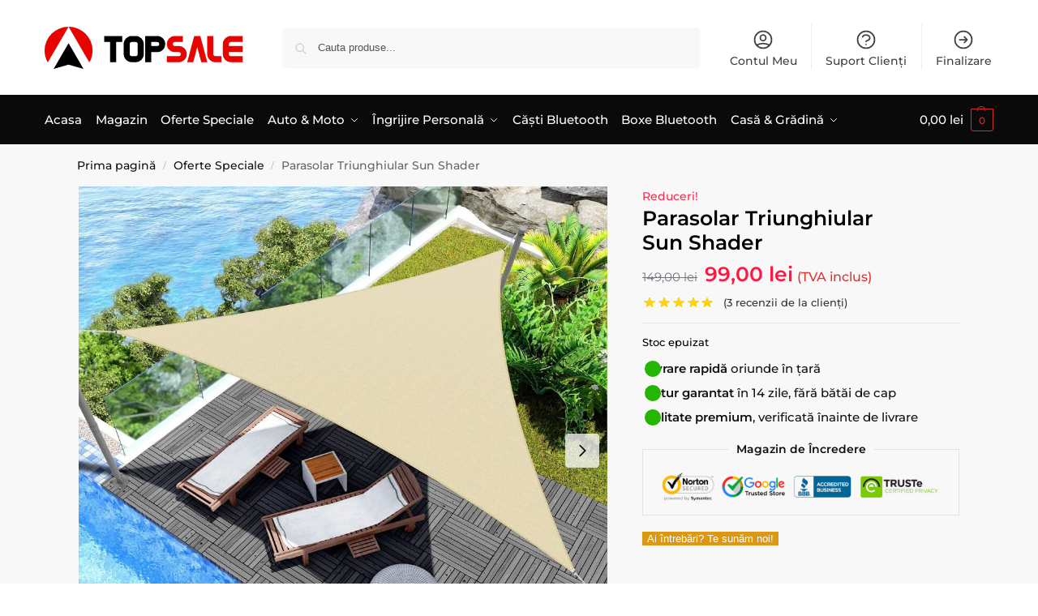

--- FILE ---
content_type: image/svg+xml
request_url: https://topsale.ro/wp-content/uploads/2022/04/Logo-TopSale-Orizontal-Website.svg
body_size: 525
content:
<svg id="Layer_3" data-name="Layer 3" xmlns="http://www.w3.org/2000/svg" width="127.3891" height="26.9832" viewBox="0 0 127.3891 26.9832"><defs><style>.cls-1{fill:#e80200;}</style></defs><path d="M49.85,9.7932H45.9692V22.6808H42.1126V9.7932H38.2319V5.9126H49.85Z"/><path d="M58.5451,5.9126a4.9831,4.9831,0,0,1,2.0122.4072,5.19,5.19,0,0,1,2.7308,2.7309,4.9814,4.9814,0,0,1,.4073,2.0121v6.4677a4.9815,4.9815,0,0,1-.4073,2.0122,5.1892,5.1892,0,0,1-2.7308,2.7308,4.9748,4.9748,0,0,1-2.0122.4073h-2.587a4.9748,4.9748,0,0,1-2.0122-.4073,5.1892,5.1892,0,0,1-2.7308-2.7308,4.9764,4.9764,0,0,1-.4072-2.0122V11.0628a4.9763,4.9763,0,0,1,.4072-2.0121A5.19,5.19,0,0,1,53.9459,6.32a4.9831,4.9831,0,0,1,2.0122-.4072Zm1.2936,5.15a1.2247,1.2247,0,0,0-.3713-.8982,1.2529,1.2529,0,0,0-.9223-.3714h-2.587a1.2518,1.2518,0,0,0-.9223.3714,1.2232,1.2232,0,0,0-.3713.8982v6.4677a1.2618,1.2618,0,0,0,.3713.91,1.2309,1.2309,0,0,0,.9223.3833h2.587a1.232,1.232,0,0,0,.9223-.3833,1.2634,1.2634,0,0,0,.3713-.91Z"/><path d="M72.3905,5.9126a4.9831,4.9831,0,0,1,2.0122.4072,5.19,5.19,0,0,1,2.7308,2.7309,5.1739,5.1739,0,0,1,0,4.0243,5.3935,5.3935,0,0,1-1.1019,1.6409A5.1387,5.1387,0,0,1,74.4027,15.83a4.9764,4.9764,0,0,1-2.0122.4072H68.51v6.4438H64.6533V5.9126h7.7372Zm0,6.4438a1.2686,1.2686,0,0,0,1.2936-1.2936,1.2247,1.2247,0,0,0-.3713-.8982,1.253,1.253,0,0,0-.9223-.3714H68.51v2.5632Z"/><path class="cls-1" d="M88.2481,12.7636a5.15,5.15,0,0,1,1.6289,1.1139,5.3959,5.3959,0,0,1,1.1019,1.6409,5.175,5.175,0,0,1,0,4.0243,5.1892,5.1892,0,0,1-2.7308,2.7308,4.9747,4.9747,0,0,1-2.0121.4073H78.4987V18.8241H86.236a1.3376,1.3376,0,0,0,.9222-.3953,1.2237,1.2237,0,0,0,.3713-.8983A1.2686,1.2686,0,0,0,86.236,16.237H83.6488a4.9763,4.9763,0,0,1-2.0121-.4072,5.1353,5.1353,0,0,1-1.6289-1.1139,5.3791,5.3791,0,0,1-1.1019-1.6409,5.175,5.175,0,0,1,0-4.0243A5.19,5.19,0,0,1,81.6367,6.32a4.983,4.983,0,0,1,2.0121-.4072h5.15V9.7932h-5.15a1.2517,1.2517,0,0,0-.9222.3714,1.2232,1.2232,0,0,0-.3713.8982,1.2686,1.2686,0,0,0,1.2935,1.2936H86.236A4.983,4.983,0,0,1,88.2481,12.7636Z"/><path class="cls-1" d="M100.6563,22.6808l-2.5872-9.63-2.587,9.63H91.6255L96.1049,5.9126h3.9285l4.48,16.7682Z"/><path class="cls-1" d="M113.5436,18.8241v3.8567H109.663a4.9752,4.9752,0,0,1-2.0122-.4073,5.1892,5.1892,0,0,1-2.7308-2.7308,4.9764,4.9764,0,0,1-.4072-2.0122V5.9126h3.8806V17.5305a1.2618,1.2618,0,0,0,.3713.91,1.2036,1.2036,0,0,0,.8983.3833Z"/><path class="cls-1" d="M118.73,10.1646a1.2236,1.2236,0,0,0-.3713.8982v1.2936h9.0309V16.237h-9.0309v1.2935a1.2622,1.2622,0,0,0,.3713.91,1.2311,1.2311,0,0,0,.9223.3833h7.7373v3.8567h-7.7373a4.9752,4.9752,0,0,1-2.0122-.4073,5.1892,5.1892,0,0,1-2.7308-2.7308,4.9764,4.9764,0,0,1-.4072-2.0122V11.0628a4.9763,4.9763,0,0,1,.4072-2.0121A5.19,5.19,0,0,1,117.64,6.32a4.9835,4.9835,0,0,1,2.0122-.4072h7.7373V9.7932h-7.7373A1.2519,1.2519,0,0,0,118.73,10.1646Z"/><polygon points="24.988 26.983 15.403 10.554 5.818 26.983 15.403 24.239 24.988 26.983"/><path class="cls-1" d="M28.7417,22.8638a15.0473,15.0473,0,0,0,2.0647-7.62A15.3241,15.3241,0,0,0,15.4032,0h0Z"/><path class="cls-1" d="M15.4028,0A15.3241,15.3241,0,0,0,0,15.2438a15.0471,15.0471,0,0,0,2.0646,7.62Z"/></svg>